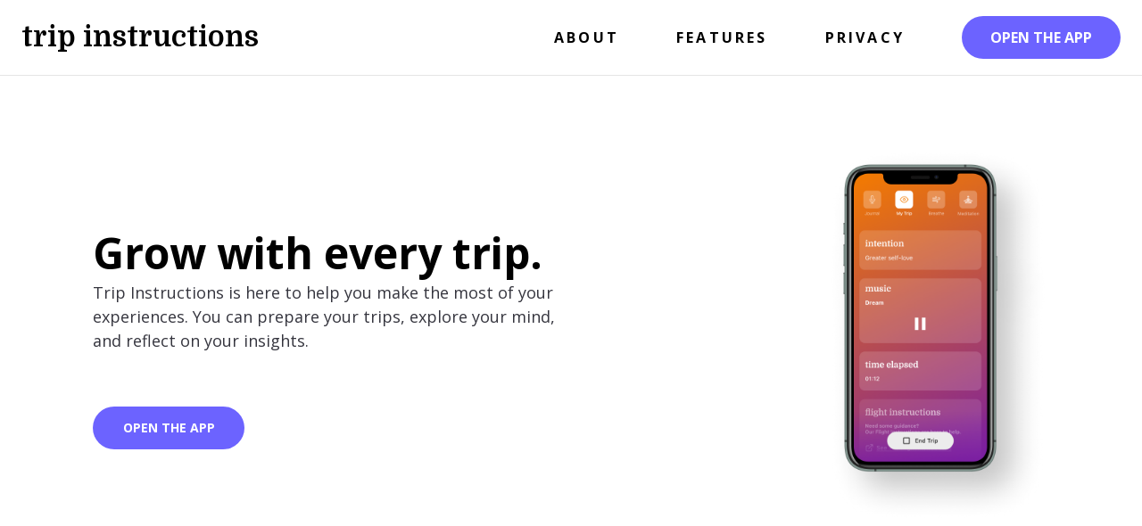

--- FILE ---
content_type: text/html; charset=utf-8
request_url: https://tripinstructions.com/
body_size: 4456
content:
<!DOCTYPE html>
<html lang="en" class="no-js">
  <head>
    <meta charset="utf-8" />
    <meta http-equiv="X-UA-Compatible" content="IE=edge" />
    <meta name="viewport" content="width=device-width, initial-scale=1" />
    <title>Trip Instructions - Grow with every trip</title>

    <!-- SEO Meta Tags -->
    <meta name="title" content="Trip Instructions - Grow with every trip" />
    <meta
      name="description"
      content="Get the most out of your psychedelic experiences with Trip Instructions! Prepare your trips, explore your mind, and reflect on your most profound insights."
    />
    <meta
      name="keywords"
      content="psychedelics,entheogen,psychedelic,entheogenic,psychedelic app,psychedelic mobile app,psychedelic mobile-app,psychedelic apps,psychedelic mobile apps,psychedelic mobile-apps,personal growth,psychedelic journal,psychedelic help,flight instructions,trip,tripping,LSD,Acid,Ayahuasca,DMT,psilocybe,psilocybin,mushrooms,magic mushrooms,mindfulness,meditation,mindfulness meditation,consciousness,ACT,ACT meditation,ACT exercises,ACT meditation excercises,breathwork,psychedelic breathwork,psychedelic articles,psychedelic exercise,psychedelic meditations,psychedelic meditation,psychedelic research"
    />
    <meta name="robots" content="index, follow" />
    <meta name="language" content="en-us" />

    <!-- Open Graph / Facebook -->
    <meta property="og:type" content="website" />
    <meta property="og:url" content="https://tripinstructions.com/" />
    <meta property="og:title" content="Trip Instructions - Grow with every trip" />
    <meta
      property="og:description"
      content="Get the most out of your psychedelic experiences with Trip Instructions! Prepare your trips, explore your mind, and reflect on your most profound insights."
    />
    <meta property="og:image" content="https://tripinstructions.com/images/share.png" />

    <!-- Twitter -->
    <meta property="twitter:card" content="summary_large_image" />
    <meta property="twitter:url" content="https://tripinstructions.com/" />
    <meta property="twitter:title" content="Trip Instructions - Grow with every trip" />
    <meta
      property="twitter:description"
      content="Get the most out of your psychedelic experiences with Trip Instructions! Prepare your trips, explore your mind, and reflect on your most profound insights."
    />
    <meta property="twitter:image" content="https://tripinstructions.com/images/share.png" />

    <link rel="stylesheet" href="/css/style.css" />
    <script src="https://unpkg.com/scrollreveal@4.0.0/dist/scrollreveal.min.js"></script>
    <script src="https://code.jquery.com/jquery-2.2.4.min.js"></script>
    <link rel="apple-touch-icon" sizes="57x57" href="/favicon/apple-icon-57x57.png" />
    <link rel="apple-touch-icon" sizes="60x60" href="/favicon/apple-icon-60x60.png" />
    <link rel="apple-touch-icon" sizes="72x72" href="/favicon/apple-icon-72x72.png" />
    <link rel="apple-touch-icon" sizes="76x76" href="/favicon/apple-icon-76x76.png" />
    <link rel="apple-touch-icon" sizes="114x114" href="/favicon/apple-icon-114x114.png" />
    <link rel="apple-touch-icon" sizes="120x120" href="/favicon/apple-icon-120x120.png" />
    <link rel="apple-touch-icon" sizes="144x144" href="/favicon/apple-icon-144x144.png" />
    <link rel="apple-touch-icon" sizes="152x152" href="/favicon/apple-icon-152x152.png" />
    <link rel="apple-touch-icon" sizes="180x180" href="/favicon/apple-icon-180x180.png" />
    <link rel="icon" type="image/png" sizes="192x192" href="/favicon/android-icon-192x192.png" />
    <link rel="icon" type="image/png" sizes="32x32" href="/favicon/favicon-32x32.png" />
    <link rel="icon" type="image/png" sizes="96x96" href="/favicon/favicon-96x96.png" />
    <link rel="icon" type="image/png" sizes="16x16" href="/favicon/favicon-16x16.png" />
    <link rel="manifest" href="/manifest.json" />
    <meta name="msapplication-TileColor" content="#ffffff" />
    <meta name="msapplication-TileImage" content="/favicon/ms-icon-144x144.png" />
    <meta name="theme-color" content="#ffffff" />
  </head>
  <body class="is-boxed has-animations">
    <div class="body-wrap boxed-container">
      <header class="site-header">
        <div class="container">
          <div class="site-header-inner">
            <div class="brand header-brand">
              <h1 class="m-0">
                <a href="/" class="header-link">trip instructions</a>
              </h1>
            </div>
            <nav class="navigation">
              <button class="button button-primary-alt open-navigation">Menu <span class="icon">≡</span></button>
              <ul class="list-reset">
                <li>
                  <a class="button button-primary-alt" href="/#about">About</a>
                </li>
                <li>
                  <a class="button button-primary-alt" href="/#features">Features</a>
                </li>
                <li>
                  <a class="button button-primary-alt" target="_blank" rel="noopener noreferrer" href="/privacy.html">Privacy</a>
                </li>
                <li>
                  <a class="button" target="_blank" rel="noopener noreferrer" href="https://app.tripinstructions.com">Open the app</a>
                </li>
              </ul>
            </nav>
          </div>
        </div>
      </header>

      <main>
        <section class="hero section">
          <div class="container">
            <div class="hero-inner">
              <div class="hero-copy">
                <h2 class="h1 section-title mt-0">Grow with every trip.</h2>
                <p>
                  Trip Instructions is here to help you make the most of your experiences. You can prepare your trips,
                  explore your mind, and reflect on your insights.
                </p>
                <div class="hero-cta">
                  <a class="button" target="_blank" rel="noopener noreferrer" href="https://app.tripinstructions.com">Open the app</a>
                </div>
              </div>
              <div class="hero-app">
                <div class="phone">
                  <div class="phone-wrap">
                    <img class="device" src="/images/phone.png" alt="App Preview" />
                  </div>
                </div>
              </div>
            </div>
          </div>
        </section>

        <section class="steps bg-gray" id="steps">
          <div class="container">
            <div class="section-inner">
              <div class="features-wrap col-3">
                <div class="feature animate is-revealing">
                  <div class="feature-inner">
                    <div class="feature-icon">
                      <img src="/images/before.png" alt="person preparing" />
                    </div>
                    <h3 class="feature-title mt-24">1. before</h3>
                    <p class="text-sm mb-0">
                      We’ll help you be fully prepared: physically, mentally, and spiritually. We will set your
                      intention so that you get the most out of the experience.
                    </p>
                  </div>
                </div>
                <div class="feature animate is-revealing">
                  <div class="feature-inner">
                    <div class="feature-icon">
                      <img src="/images/during.png" alt="person tripping" />
                    </div>
                    <h3 class="feature-title mt-24">2. during</h3>
                    <p class="text-sm mb-0">
                      You’ll let your mind go and have an amazing time. You can listen to music, meditate, and journal
                      your thoughts.
                    </p>
                  </div>
                </div>
                <div class="feature animate is-revealing">
                  <div class="feature-inner">
                    <div class="feature-icon">
                      <img src="/images/after.png" alt="person reflecting" />
                    </div>
                    <h3 class="feature-title mt-24">3. after</h3>
                    <p class="text-sm mb-0">
                      We will reflect on your experience and process your thoughts & emotions. You’ll be amazed at how
                      much you grow.
                    </p>
                  </div>
                </div>
              </div>
              <a class="button" target="_blank" rel="noopener noreferrer" href="https://app.tripinstructions.com" >Open the app</a>
            </div>
          </div>
        </section>

        <section class="about" id="about">
          <div class="container">
            <div class="section-inner">
              <div class="strike-title">
                <div class="strike"></div>
                <h2 class="section-title mt-0 text-center">About Us</h2>
                <div class="strike"></div>
              </div>
              <p>
                Here, at Trip Instructions, we view psychedelics as a tool we can use to achieve mindfulness, gather
                insights, and integrate those insights with our daily lives. Whether they’re used to overcome fears &
                anxieties, or simply to gain new perspectives, we believe we can help you get the most out of your
                trips.
                <br />
                <br />
                Times they are a-changin’ and it’s just the beginning for psychedelics. We’re inspired to help grow the
                community seeking their benefits and we are focused on helping where we can. We’re excited to help you
                be more intentional about your personal growth and harness the potential that psychedelics can provide.
              </p>
            </div>
          </div>
        </section>

        <section class="peace bg-gray" id="peace">
          <div class="container">
            <div class="section-inner col-2">
              <div class="copy">
                <p class="section-kicker">Your peace of mind is our priority.</p>
                <h2 class="section-title mt-0">We care about your privacy.</h2>
                <p>
                  This app is for you & for you only. We want you to feel 100% confident using the app for your needs.
                </p>
                <a class="button" target="_blank" rel="noopener noreferrer" href="/privacy.html">See our Privacy Policy</a>
              </div>
              <div class="media">
                <img class="media-canvas" src="/images/peace.png" alt="person in peace" width="350" />
              </div>
            </div>
          </div>
        </section>

        <section class="testimonials" id="testimonials">
          <div class="container">
            <div class="section-inner">
              <h2 class="section-kicker text-center">What our users say about us</h2>
              <div class="features-wrap col-3">
                <div class="feature animate is-revealing">
                  <div class="feature-inner">
                    <p class="text-sm mb-0">“The app feels warm & positive, like a calming presence.”</p>
                    <p class="author"><strong>Rob</strong> - <span class="city">Los Angeles, CA</span></p>
                  </div>
                </div>
                <div class="feature animate is-revealing">
                  <div class="feature-inner">
                    <p class="text-sm mb-0">
                      “Whenever I feel lost, I can always refer back to those breakthroughs I had. It helps me hold
                      myself accountable & bring back those memories of positivity.”
                    </p>
                    <p class="author"><strong>Sarah</strong> - <span class="city">Boulder, CO</span></p>
                  </div>
                </div>
                <div class="feature animate is-revealing">
                  <div class="feature-inner">
                    <p class="text-sm mb-0">
                      “It really helps with keeping me focused on my goal and removing my doubts & fears.”
                    </p>
                    <p class="author"><strong>Sheila</strong> - <span class="city">Portland, OR</span></p>
                  </div>
                </div>
              </div>
            </div>
          </div>
        </section>

        <section class="media bg-gray" id="media">
          <div class="container">
            <div class="section-inner">
              <h2 class="section-kicker text-center">Media</h2>
              <div class="features-wrap col-3">
                <a
                  class="feature animate is-revealing"
                  href="https://greatergood.berkeley.edu/article/item/can_a_psychedelic_experience_improve_your_life"
                  target="_blank"
                  rel="noopener noreferrer"
                >
                  <div class="feature-inner">
                    <div class="feature-icon">
                      <img src="/images/greatergood.jpg" alt="psychedelic mushrooms" />
                    </div>
                    <p class="text-sm mb-0">Can a psychedelic experience improve your life?</p>
                    <p class="text-xs">greatergood.berkeley.edu</p>
                  </div>
                </a>
                <a
                  class="feature animate is-revealing"
                  href="https://www.vox.com/science-and-health/2019/1/10/18007558/denver-psilocybin-psychedelic-mushrooms-ayahuasca-depression-mental-health"
                  target="_blank"
                  rel="noopener noreferrer"
                >
                  <div class="feature-inner">
                    <div class="feature-icon">
                      <img src="/images/vox.jpg" alt="psychedelic illustration" />
                    </div>
                    <p class="text-sm mb-0">Psychedelic drugs and the future of mental health care</p>
                    <p class="text-xs">vox.com</p>
                  </div>
                </a>
                <a
                  class="feature animate is-revealing"
                  href="https://www.ted.com/talks/rick_doblin_the_future_of_psychedelic_assisted_psychotherapy"
                  target="_blank"
                  rel="noopener noreferrer"
                >
                  <div class="feature-inner">
                    <div class="feature-icon">
                      <img src="/images/ted.jpg" alt="rick doblin on stage" />
                    </div>
                    <p class="text-sm mb-0">Rick Doblin: The future of psychedelic assisted psychotherapy</p>
                    <p class="text-xs">ted.com</p>
                  </div>
                </a>
              </div>
            </div>
          </div>
        </section>

        <section class="discussed" id="discussed">
          <div class="container">
            <div class="section-inner">
              <h2 class="section-kicker text-center">Discussed by</h2>
              <div class="features-wrap col-3">
                <div class="feature animate is-revealing">
                  <div class="feature-inner">
                    <div class="feature-icon">
                      <img
                        src="/images/john-hopkins.png"
                        alt="johns hopkins center for psychedelic and consciousness research"
                      />
                    </div>
                  </div>
                </div>
                <div class="feature animate is-revealing">
                  <div class="feature-inner">
                    <div class="feature-icon">
                      <img src="/images/maps.png" alt="multidisciplinary association for psychedelic studies" />
                    </div>
                  </div>
                </div>
                <div class="feature animate is-revealing">
                  <div class="feature-inner">
                    <div class="feature-icon">
                      <img src="/images/ted.png" alt="ted" />
                    </div>
                  </div>
                </div>
              </div>
            </div>
          </div>
        </section>

        <section class="features bg-gray" id="features">
          <div class="container">
            <div class="section-inner">
              <p class="section-kicker text-center">Main Features</p>
              <h2 class="section-title mt-0 text-center">Expand your mind.</h2>
              <div class="features-wrap col-3">
                <h3 class="feature-group"><span>1.</span> before</h3>
                <div class="feature animate is-revealing">
                  <div class="feature-inner">
                    <h4 class="feature-title mt-24">Review the Flight Instructions</h4>
                    <p class="text-sm mb-0">
                      Are you relatively new to exploring the world psychedelics? Our flight instructions are here to
                      help! They can make sure you’re mentally & physically prepared to go on each trip.
                    </p>
                  </div>
                </div>
                <div class="feature animate is-revealing">
                  <div class="feature-inner">
                    <h4 class="feature-title mt-24">Create Your Checklist</h4>
                    <p class="text-sm mb-0">
                      Got everything you need? We’ll help you keep track of everything you might want to have for your
                      most comfortable trip yet!
                    </p>
                  </div>
                </div>
                <div class="feature animate is-revealing">
                  <div class="feature-inner">
                    <h4 class="feature-title mt-24">Set an Intention</h4>
                    <p class="text-sm mb-0">Set an intention for your trip & let your mind go.</p>
                  </div>
                </div>
                <h3 class="feature-group"><span>2.</span> during</h3>
                <div class="feature animate is-revealing">
                  <div class="feature-inner">
                    <h4 class="feature-title mt-24">Meditate</h4>
                    <p class="text-sm mb-0">
                      Need to focus or calm your thoughts? We’ve got some meditation excercises ready for you to use at
                      any time during your trip.
                    </p>
                  </div>
                </div>
                <div class="feature animate is-revealing">
                  <div class="feature-inner">
                    <h4 class="feature-title mt-24">Journal Your Thoughts</h4>
                    <p class="text-sm mb-0">
                      Easily keep track of any fleeting but important thoughts you may have during your trip with our
                      audio recording feature. You can reflect on these during & after your trip!
                    </p>
                  </div>
                </div>
                <div class="feature animate is-revealing">
                  <div class="feature-inner">
                    <h4 class="feature-title mt-24">Breathe</h4>
                    <p class="text-sm mb-0">
                      Need to take a moment to ground yourself? Breathe easy. We have a breathwork feature for this
                      exact purpose. You can even use it as you meditate!
                    </p>
                  </div>
                </div>
                <h3 class="feature-group"><span>3.</span> after</h3>
                <div class="feature animate is-revealing">
                  <div class="feature-inner">
                    <h4 class="feature-title mt-24">Reflect On Your Thoughts</h4>
                    <p class="text-sm mb-0">
                      Take the time to review your journal. Consider your emotions, your thoughts and your environment
                      as ease back into reality.
                    </p>
                  </div>
                </div>
                <div class="feature animate is-revealing">
                  <div class="feature-inner">
                    <h4 class="feature-title mt-24">Log Your Insights</h4>
                    <p class="text-sm mb-0">
                      We’ll help you be mindful of your thoughts and emotions by providing questions to ask yourself
                      after your trip. Your answers can help cement any key insights you may have had during your trip.
                    </p>
                  </div>
                </div>
                <div class="feature animate is-revealing">
                  <div class="feature-inner">
                    <h4 class="feature-title mt-24">Revisit Your Trips</h4>
                    <p class="text-sm mb-0">
                      Due to the nature of psychedelics, we’re all prone to forgetting some key thoughts or ideas we may
                      have had during our trips. Sometimes you just want to recall the good times you had. We log all of
                      your past trips for you to revisit at any time!
                    </p>
                  </div>
                </div>
              </div>
            </div>
          </div>
        </section>
      </main>

      <footer class="site-footer section">
        <div class="container">
          <div class="section-inner col-2">
            <div class="brand footer-brand">trip instructions</div>
            <ul class="footer-links list-reset">
              <li>
                <a class="button" href="mailto:hi@trippr.app?subject=Trip Instructions seems rad">Contact us</a>
              </li>
            </ul>
            <div class="footer-ae-link">Made with <span>&#10084;</span> by <a href="https://ae.studio" target="_blank">AE Studio</a></div>
            <div class="footer-address">1434 Abbot Kinney Blvd<br />Venice, CA 90291</div>
            <div class="footer-copyright">&copy; 2020 Trip Instructions, all rights reserved</div>
          </div>
        </div>
      </footer>
    </div>

    <script src="/js/main.min.js"></script>
  </body>
</html>


--- FILE ---
content_type: text/css; charset=utf-8
request_url: https://tripinstructions.com/css/style.css
body_size: 16957
content:
@import url("https://fonts.googleapis.com/css2?family=Domine:wght@700&family=Open+Sans:wght@400;700&display=swap");html{line-height:1.15;-ms-text-size-adjust:100%;-webkit-text-size-adjust:100%}body{margin:0}article,aside,footer,header,nav,section{display:block}h1{font-size:2em;margin:0.67em 0}figcaption,figure,main{display:block}figure{margin:1em 40px}hr{box-sizing:content-box;height:0;overflow:visible}pre{font-family:monospace, monospace;font-size:1em}a{background-color:transparent;-webkit-text-decoration-skip:objects}abbr[title]{border-bottom:none;text-decoration:underline;-webkit-text-decoration:underline dotted;text-decoration:underline dotted}b,strong{font-weight:inherit}b,strong{font-weight:bolder}code,kbd,samp{font-family:monospace, monospace;font-size:1em}dfn{font-style:italic}mark{background-color:#ff0;color:#000}small{font-size:80%}sub,sup{font-size:75%;line-height:0;position:relative;vertical-align:baseline}sub{bottom:-0.25em}sup{top:-0.5em}audio,video{display:inline-block}audio:not([controls]){display:none;height:0}img{border-style:none}svg:not(:root){overflow:hidden}button,input,optgroup,select,textarea{font-family:sans-serif;font-size:100%;line-height:1.15;margin:0}button,input{overflow:visible}button,select{text-transform:none}button,html [type='button'],[type='reset'],[type='submit']{-webkit-appearance:button}button::-moz-focus-inner,[type='button']::-moz-focus-inner,[type='reset']::-moz-focus-inner,[type='submit']::-moz-focus-inner{border-style:none;padding:0}button:-moz-focusring,[type='button']:-moz-focusring,[type='reset']:-moz-focusring,[type='submit']:-moz-focusring{outline:1px dotted ButtonText}fieldset{padding:0.35em 0.75em 0.625em}legend{box-sizing:border-box;color:inherit;display:table;max-width:100%;padding:0;white-space:normal}progress{display:inline-block;vertical-align:baseline}textarea{overflow:auto}[type='checkbox'],[type='radio']{box-sizing:border-box;padding:0}[type='number']::-webkit-inner-spin-button,[type='number']::-webkit-outer-spin-button{height:auto}[type='search']{-webkit-appearance:textfield;outline-offset:-2px}[type='search']::-webkit-search-cancel-button,[type='search']::-webkit-search-decoration{-webkit-appearance:none}::-webkit-file-upload-button{-webkit-appearance:button;font:inherit}details,menu{display:block}summary{display:list-item}canvas{display:inline-block}template{display:none}[hidden]{display:none}html{box-sizing:border-box;scroll-behavior:smooth}*,*:before,*:after{box-sizing:inherit}body{background:#e5e5e5;-moz-osx-font-smoothing:grayscale;-webkit-font-smoothing:antialiased}hr{border:0;display:block;height:1px;background:#273c5a;background:linear-gradient(to right, rgba(39,60,90,0.1) 0, rgba(39,60,90,0.6) 50%, rgba(39,60,90,0.1) 100%);margin-top:24px;margin-bottom:24px}ul,ol{margin-top:0;margin-bottom:24px;padding-left:24px}ul{list-style:disc}ol{list-style:decimal}li>ul,li>ol{margin-bottom:0}dl{margin-top:0;margin-bottom:24px}dt{font-weight:700}dd{margin-left:24px;margin-bottom:24px}img{height:auto;max-width:100%;vertical-align:middle}figure{margin:24px 0}figcaption{font-size:16px;line-height:24px;padding:8px 0}img,svg{display:block}table{border-collapse:collapse;margin-bottom:24px;width:100%}tr{border-bottom:1px solid #273c5a}th{text-align:left}th,td{padding:10px 16px}th:first-child,td:first-child{padding-left:0}th:last-child,td:last-child{padding-right:0}html{font-size:18px;line-height:27px}body{color:#35353e;font-size:1rem}body,button,input,select,textarea{font-family:"Open Sans", sans-serif}a{color:#6c63ff;text-decoration:none}a:hover,a:active{outline:0;text-decoration:underline}a:hover{text-decoration:none}h1,h2,h3,h4,h5,h6,.h1,.h2,.h3,.h4,.h5,.h6{clear:both;color:#000;font-family:"Open Sans", sans-serif;font-weight:700}h1,.h1{font-size:44px;line-height:56px;letter-spacing:0px}@media (min-width: 641px){h1,.h1{font-size:48px;line-height:62px;letter-spacing:0px}}h2,.h2{font-size:40px;line-height:52px;letter-spacing:0px}@media (min-width: 641px){h2,.h2{font-size:44px;line-height:56px;letter-spacing:0px}}h3,.h3,blockquote{font-size:24px;line-height:34px;letter-spacing:-0.1px}h4,h5,h6,.h4,.h5,.h6{font-size:20px;line-height:30px;letter-spacing:-0.1px}@media (max-width: 640px){.h1-mobile{font-size:44px;line-height:56px;letter-spacing:0px}.h2-mobile{font-size:40px;line-height:52px;letter-spacing:0px}.h3-mobile{font-size:24px;line-height:34px;letter-spacing:-0.1px}.h4-mobile,.h5-mobile,.h6-mobile{font-size:20px;line-height:30px;letter-spacing:-0.1px}}.text-light h1,.text-light h2,.text-light h3,.text-light h4,.text-light h5,.text-light h6,.text-light .h1,.text-light .h2,.text-light .h3,.text-light .h4,.text-light .h5,.text-light .h6{color:!important}.text-sm{font-size:18px;line-height:27px;letter-spacing:-0.1px}.text-xs{font-size:16px;line-height:24px;letter-spacing:-0.1px}h1,h2,.h1,.h2{margin-top:48px;margin-bottom:16px}h3,.h3{margin-top:36px;margin-bottom:12px}h4,h5,h6,.h4,.h5,.h6{margin-top:24px;margin-bottom:4px}p{margin-top:0;margin-bottom:24px}dfn,cite,em,i{font-style:italic}blockquote{color:#556b8b;font-style:italic;margin-top:24px;margin-bottom:24px;margin-left:24px}blockquote::before{content:'\201C'}blockquote::after{content:'\201D'}blockquote p{display:inline}address{color:#35353e;border-width:1px 0;border-style:solid;border-color:#273c5a;padding:24px 0;margin:0 0 24px}pre,pre h1,pre h2,pre h3,pre h4,pre h5,pre h6,pre .h1,pre .h2,pre .h3,pre .h4,pre .h5,pre .h6{font-family:"Courier 10 Pitch", Courier, monospace}pre,code,kbd,tt,var{background:#000}pre{font-size:16px;line-height:24px;margin-bottom:1.6em;max-width:100%;overflow:auto;padding:24px;margin-top:24px;margin-bottom:24px}code,kbd,tt,var{font-family:Monaco, Consolas, "Andale Mono", "DejaVu Sans Mono", monospace;font-size:16px;padding:2px 4px}abbr,acronym{cursor:help}mark,ins{text-decoration:none}small{font-size:18px;line-height:27px;letter-spacing:-0.1px}b,strong{font-weight:700}button,input,select,textarea,label{font-size:20px;line-height:30px}.container,.container-sm{width:100%;margin:0 auto;padding-left:16px;padding-right:16px}@media (min-width: 481px){.container,.container-sm{padding-left:24px;padding-right:24px}}.container{max-width:1328px}.container-sm{max-width:848px}.container .container-sm{max-width:800px;padding-left:0;padding-right:0}@media (min-width: 641px){.col-2{display:grid;flex-direction:column;grid-template-columns:repeat(2, 1fr);grid-column-gap:50px}}@media (min-width: 641px){.col-3{display:grid;flex-direction:column;grid-template-columns:repeat(3, 1fr);grid-column-gap:100px;grid-row-gap:30px}}.inline{display:inline-block}.screen-reader-text{clip:rect(1px, 1px, 1px, 1px);position:absolute !important;height:1px;width:1px;overflow:hidden;word-wrap:normal !important}.screen-reader-text:focus{border-radius:2px;box-shadow:0 0 2px 2px rgba(0,0,0,0.6);clip:auto !important;display:block;font-size:14px;letter-spacing:0px;font-weight:700;line-height:16px;text-decoration:none;text-transform:uppercase;background-color:#e5e5e5;color:#6c63ff !important;border:none;height:auto;left:8px;padding:16px 32px;top:8px;width:auto;z-index:100000}.list-reset{list-style:none;padding:0}.text-left{text-align:left}.text-center{text-align:center}.text-right{text-align:right}.text-primary{color:#6c63ff}.text-secondary{color:#47a1f9}.uppercase{text-transform:uppercase}.underline{text-decoration:underline}.has-top-divider{position:relative}.has-top-divider::before{content:'';position:absolute;top:0;left:0;width:100%;display:block;height:1px;background:#273c5a;background:linear-gradient(to right, rgba(39,60,90,0.1) 0, rgba(39,60,90,0.6) 50%, rgba(39,60,90,0.1) 100%)}.has-bottom-divider{position:relative}.has-bottom-divider::after{content:'';position:absolute;bottom:0;left:0;width:100%;display:block;height:1px;background:#273c5a;background:linear-gradient(to right, rgba(39,60,90,0.1) 0, rgba(39,60,90,0.6) 50%, rgba(39,60,90,0.1) 100%)}.m-0{margin:0}.mt-0{margin-top:0}.mr-0{margin-right:0}.mb-0{margin-bottom:0}.ml-0{margin-left:0}.m-8{margin:8px}.mt-8{margin-top:8px}.mr-8{margin-right:8px}.mb-8{margin-bottom:8px}.ml-8{margin-left:8px}.m-16{margin:16px}.mt-16{margin-top:16px}.mr-16{margin-right:16px}.mb-16{margin-bottom:16px}.ml-16{margin-left:16px}.m-24{margin:24px}.mt-24{margin-top:24px}.mr-24{margin-right:24px}.mb-24{margin-bottom:24px}.ml-24{margin-left:24px}.m-32{margin:32px}.mt-32{margin-top:32px}.mr-32{margin-right:32px}.mb-32{margin-bottom:32px}.ml-32{margin-left:32px}.m-40{margin:40px}.mt-40{margin-top:40px}.mr-40{margin-right:40px}.mb-40{margin-bottom:40px}.ml-40{margin-left:40px}.m-48{margin:48px}.mt-48{margin-top:48px}.mr-48{margin-right:48px}.mb-48{margin-bottom:48px}.ml-48{margin-left:48px}.m-56{margin:56px}.mt-56{margin-top:56px}.mr-56{margin-right:56px}.mb-56{margin-bottom:56px}.ml-56{margin-left:56px}.m-64{margin:64px}.mt-64{margin-top:64px}.mr-64{margin-right:64px}.mb-64{margin-bottom:64px}.ml-64{margin-left:64px}.p-0{padding:0}.pt-0{padding-top:0}.pr-0{padding-right:0}.pb-0{padding-bottom:0}.pl-0{padding-left:0}.p-8{padding:8px}.pt-8{padding-top:8px}.pr-8{padding-right:8px}.pb-8{padding-bottom:8px}.pl-8{padding-left:8px}.p-16{padding:16px}.pt-16{padding-top:16px}.pr-16{padding-right:16px}.pb-16{padding-bottom:16px}.pl-16{padding-left:16px}.p-24{padding:24px}.pt-24{padding-top:24px}.pr-24{padding-right:24px}.pb-24{padding-bottom:24px}.pl-24{padding-left:24px}.p-32{padding:32px}.pt-32{padding-top:32px}.pr-32{padding-right:32px}.pb-32{padding-bottom:32px}.pl-32{padding-left:32px}.p-40{padding:40px}.pt-40{padding-top:40px}.pr-40{padding-right:40px}.pb-40{padding-bottom:40px}.pl-40{padding-left:40px}.p-48{padding:48px}.pt-48{padding-top:48px}.pr-48{padding-right:48px}.pb-48{padding-bottom:48px}.pl-48{padding-left:48px}.p-56{padding:56px}.pt-56{padding-top:56px}.pr-56{padding-right:56px}.pb-56{padding-bottom:56px}.pl-56{padding-left:56px}.p-64{padding:64px}.pt-64{padding-top:64px}.pr-64{padding-right:64px}.pb-64{padding-bottom:64px}.pl-64{padding-left:64px}.sr .has-animations .is-revealing{visibility:hidden}.inline{display:inline-block}.bg-gray{background-color:#fcfcfc}.input,.textarea{background-color:#fff;border-width:1px;border-style:solid;border-color:#273c5a;border-radius:2px;color:#35353e;max-width:100%;width:100%}.input::-moz-placeholder, .textarea::-moz-placeholder{color:#556b8b}.input:-ms-input-placeholder, .textarea:-ms-input-placeholder{color:#556b8b}.input::placeholder,.textarea::placeholder{color:#556b8b}.input::-ms-input-placeholder,.textarea::-ms-input-placeholder{color:#556b8b}.input:-ms-input-placeholder,.textarea:-ms-input-placeholder{color:#556b8b}.input:hover,.textarea:hover{border-color:#1f3048}.input:active,.input:focus,.textarea:active,.textarea:focus{outline:none;border-color:#273c5a}.input[disabled],.textarea[disabled]{cursor:not-allowed;background-color:#000;border-color:#000}.input{-moz-appearance:none;-webkit-appearance:none;font-size:16px;letter-spacing:-0.1px;line-height:20px;padding:13px 16px;height:48px;box-shadow:none}.input .inline-input{display:inline;width:auto}.textarea{display:block;min-width:100%;resize:vertical}.textarea .inline-textarea{display:inline;width:auto}.field-grouped>.control:not(:last-child){margin-bottom:8px}@media (min-width: 641px){.field-grouped{display:flex}.field-grouped>.control{flex-shrink:0}.field-grouped>.control.control-expanded{flex-grow:1;flex-shrink:1}.field-grouped>.control:not(:last-child){margin-bottom:0;margin-right:8px}}.button{display:inline-flex;font-size:14px;letter-spacing:0px;font-weight:700;line-height:16px;text-decoration:none !important;text-transform:uppercase;background-color:#6c63ff;color:#fff;border:none;border-radius:50px;cursor:pointer;justify-content:center;padding:16px 32px;height:48px;text-align:center;white-space:nowrap}.button:hover{background:#8982ff}.button:active{outline:0}.button::before{border-radius:2px}.button-shadow{position:relative}.button-shadow::before{content:'';position:absolute;top:0;right:0;bottom:0;left:0;box-shadow:0 8px 24px rgba(229,229,229,0.25);mix-blend-mode:multiply;transition:box-shadow 0.15s ease}.button-shadow:hover::before{box-shadow:0 8px 24px rgba(229,229,229,0.35)}.button-sm{padding:8px 24px;height:32px}.button-sm.button-shadow::before{box-shadow:0 4px 16px rgba(229,229,229,0.25)}.button-sm.button-shadow:hover::before{box-shadow:0 4px 16px rgba(229,229,229,0.35)}.button-primary{background-color:#6c63ff}.button-primary:hover{background:#7168ff}.button-primary.button-shadow::before{box-shadow:0 8px 16px rgba(108,99,255,0.25);mix-blend-mode:normal}.button-primary.button-shadow:hover::before{box-shadow:0 8px 16px rgba(108,99,255,0.35)}.button-primary .button-sm.button-shadow::before{box-shadow:0 4px 16px rgba(108,99,255,0.25)}.button-primary .button-sm.button-shadow:hover::before{box-shadow:0 4px 16px rgba(108,99,255,0.35)}.button-primary-alt{background:white;color:#000}.button-primary-alt:hover{color:#000;transition:background 0.25s ease-in-out;background:#fff}.button-subscription{z-index:9999}.button-block{display:flex;width:100%}.chargebee-link{display:inline-flex;width:45%}.chargebee-link:first-child{margin-right:15px}@media (max-width: 639px){.button-subscription{margin:12px 0}}.site-header{border-bottom:1px solid #e5e5e5}.site-header-inner{position:relative;height:84px;display:flex;justify-content:space-between;align-items:center;padding:2px 0}.header-brand h1{margin-top:-8px}.header-brand .header-link{font-family:Domine, serif;color:#000;font-size:32px}.header-brand .header-link:hover{text-decoration:none}.header-brand svg.header-logo{height:36px}.navigation .open-navigation{display:none}.navigation ul{display:flex;justify-content:space-between;margin-bottom:0}.navigation a{font-size:16px;text-transform:uppercase;transition:all 0.3s;margin-left:32px}.navigation a:hover{color:#fff}.navigation a.button-primary-alt{margin-left:0;letter-spacing:0.2em}.navigation a.button-primary-alt:hover{color:#6c63ff}@media (max-width: 639px){.site-header{margin-bottom:30px}.site-header-inner{flex-direction:column;padding:32px 0;height:auto}.site-header-inner .header-brand a.header-link{display:flex;flex-direction:row;justify-content:center;align-items:center}.navigation .open-navigation{display:block;margin:0 auto;font-size:18px}.navigation .open-navigation .icon{font-size:42px;vertical-align:sub;line-height:0}.navigation ul{align-items:center;display:flex;flex-direction:column;height:0;margin-bottom:0;opacity:0;overflow:hidden;transition:all 0.3s;visibility:hidden}.navigation ul.show{height:232px;opacity:1;transition:all 0.3s;visibility:visible}.navigation a{margin-left:0;margin-top:10px}}.hero{text-align:center}.hero-copy{position:relative}.hero-copy .section-title{margin-bottom:0px}.hero-kicker{text-transform:uppercase;font-size:16px;font-weight:bold}.hero-paragraph{padding:15px 5px;margin-bottom:32px;border-radius:4px;background:rgba(255,255,255,0.45)}.hero-app{position:relative}.hero-app-illustration{position:absolute;top:-358px;left:calc(50% - 436px);pointer-events:none}.hero-app-dots{display:none;position:absolute}.hero-app-dots-1{top:15px;left:-108px}.hero-app-dots-2{bottom:100px;left:320px}.hero-cta{max-width:400px;margin-left:auto;margin-right:auto;margin-bottom:40px}@media (max-width: 639px){.hero{margin-bottom:30px}.hero-cta .button{display:flex}.hero-cta .button+.button{margin-top:16px}.hero-shape-top{display:none}}@media (min-width: 641px){.hero{position:relative;text-align:left;padding-top:80px;padding-bottom:80px}.hero-inner{display:flex;justify-content:space-between;padding-left:80px;padding-right:80px}.hero-copy{padding-top:88px;min-width:448px;max-width:528px}.hero-title{margin-bottom:24px}.hero-paragraph{margin-bottom:40px}.hero-app-illustration{left:-257px}.hero-app-dots{display:block}.device-mockup{max-width:none}.hero-cta{margin:60px 0 0}.hero-cta .button{min-width:170px}.hero-cta .button:first-child{margin-right:16px}}.phone{margin:0 auto;position:relative;width:250px}.phone.has-loaded .phone-wrap{visibility:visible;opacity:1;transform:translateY(0)}.phone .phone-wrap{position:relative;width:auto;height:500px;margin:0 auto;visibility:hidden;opacity:0;transform:translateY(40px);transition:opacity 0.6s cubic-bezier(0.5, -0.01, 0, 1.005),transform 0.6s cubic-bezier(0.5, -0.01, 0, 1.005)}@-webkit-keyframes showIn{0%{transform:scale(0.3);opacity:0}100%{transform:scale(1);opacity:1}}@keyframes showIn{0%{transform:scale(0.3);opacity:0}100%{transform:scale(1);opacity:1}}.feature{padding:16px 30px}.feature-inner{height:100%}.feature-icon img{margin:0 auto}.feature-title{font-family:Domine, serif}.features .section-kicker{margin-bottom:10px}.features .feature-title{font-family:"Open Sans", sans-serif;margin-bottom:10px}.feature-group{grid-column:1/-1;margin-bottom:0;font-size:32px;font-weight:bold;line-height:48px;border-bottom:2px solid #e5e5e5}.feature-group span{color:#6c63ff}@media (min-width: 641px){.features{position:relative}.features .section-inner{padding-bottom:100px}.features .section-title{position:relative;margin-bottom:80px}.feature{padding:0}}@media (max-width: 639px){.features-wrap{display:block}}.about .strike-title{display:flex;align-items:center;margin-bottom:25px}.about .strike{flex:1;height:1px;background-color:#6c63ff}.about .section-title{margin:0 60px}@media (min-width: 641px){.about .section-inner{padding:120px 100px}}.peace .section-inner{padding-top:120px;padding-bottom:120px}.peace .button{margin-top:40px}.peace .media-canvas{margin:40px auto}.privacy h2{font-size:32px;line-height:40px}.privacy a{display:inline-block;margin:0 0.2em}.privacy footer span{font-size:18px;display:block;margin-bottom:5px}.testimonials .author{margin-top:25px}.testimonials .city{font-style:italic;color:#6c63ff}.media .text-sm{color:#000;font-weight:bold}.media .text-xs{color:#6c63ff}.steps{text-align:center}.steps .button{margin-top:40px}.is-boxed{background:#fff}.body-wrap{background:#fff;overflow:hidden;display:flex;flex-direction:column;min-height:100vh}main{flex:1 0 auto}.section-inner{position:relative;padding-top:48px;padding-bottom:48px}@media (min-width: 641px){.section-inner{padding-top:80px;padding-bottom:80px}}.section-kicker{font-family:"Open Sans", sans-serif;color:#000;font-size:16px;font-weight:600;text-transform:uppercase;margin-bottom:60px}.section-title{margin-bottom:25px}.section-alt{background-color:#000;color:#fff}.section-alt .section-kicker,.section-alt .section-title{color:#fff}.site-footer{font-size:14px;line-height:20px;letter-spacing:0px;color:#000;font-weight:bold}.site-footer .footer-brand,.site-footer .footer-links,.site-footer .footer-copyright,.site-footer .footer-address,.site-footer .footer-ae-link{display:flex;justify-content:center;text-align:center;margin-top:20px}.site-footer .footer-ae-link{font-family:Domine, serif;font-weight:normal;font-size:16px}.site-footer .footer-ae-link span{color:#dc3545}.site-footer .footer-brand{font-family:Domine, serif;font-size:32px;text-align:left;line-height:normal}@media (min-width: 641px){.site-footer .footer-brand,.site-footer .footer-links,.site-footer .footer-copyright,.site-footer .footer-address,.site-footer .footer-ae-link{display:block;margin-top:0}.site-footer .footer-copyright,.site-footer .footer-ae-link{text-align:left}.site-footer .footer-links,.site-footer .footer-address{text-align:right;display:block}}

/*# sourceMappingURL=[data-uri] */

--- FILE ---
content_type: application/javascript; charset=utf-8
request_url: https://tripinstructions.com/js/main.min.js
body_size: 360
content:
!function(){const e=document.documentElement;if(e.classList.remove("no-js"),e.classList.add("js"),e.querySelector(".open-navigation").addEventListener("click",function(){e.querySelector(".navigation ul").classList.toggle("show")}),document.body.classList.contains("has-animations")){const e=window.sr=ScrollReveal();e.reveal(".animate",{duration:600,distance:"20px",easing:"cubic-bezier(0.5, -0.01, 0, 1.005)",origin:"right",interval:100}),e.reveal(".media-canvas",{duration:600,scale:".95",easing:"cubic-bezier(0.5, -0.01, 0, 1.005)",viewFactor:.5})}const n=document.querySelector(".device");function t(){document.querySelector(".phone").classList.add("has-loaded")}n&&n.complete?t():n.addEventListener("load",t)}();